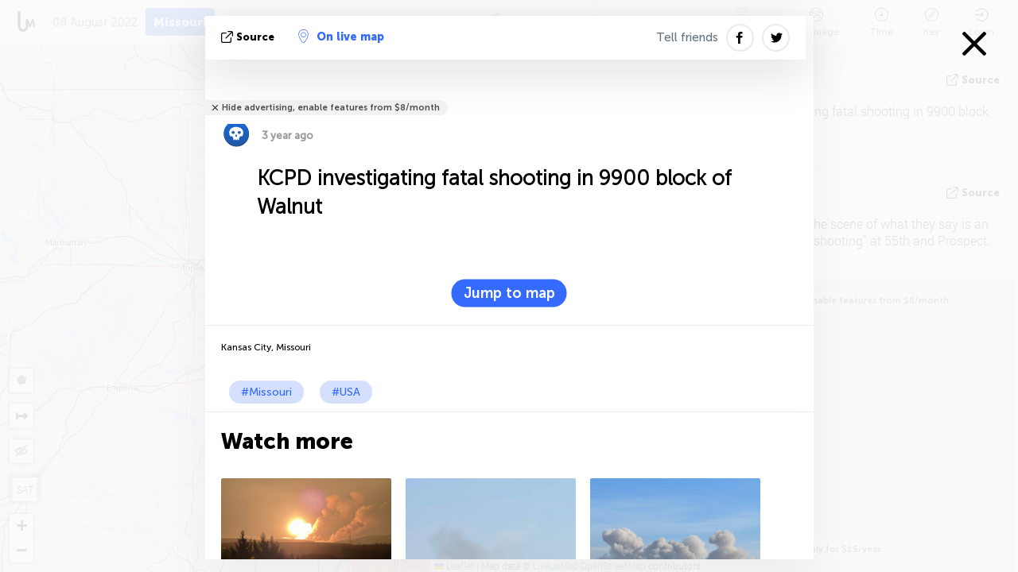

--- FILE ---
content_type: text/html; charset=UTF-8
request_url: https://missouri.liveuamap.com/ajax/do?act=acitadel&time=1659935520&resid=92&lang=en&isUserReg=0
body_size: 1959
content:
{"fields":{"522475019":{"id":522475019,"name":"Thunderstorm Warning US 6","color_id":5,"description":"Thunderstorm warning","type_id":6,"strokeweight":"2.00","strokeopacity":"0.00","strokecolor":"#FF0000","symbolpath":"FORWARD_CLOSED_ARROW","fillcolor":"#FF0000","fillopacity":"0.20","points":[[36.49933,-91.64258,36.49932,-91.61762,36.49815,-91.47159,36.49765,-91.45005,36.49725,-91.38006,36.49736,-91.339,36.49748,-91.29603,36.53545,-91.12594,36.56335,-91.12513,36.61464,-91.12351,36.655,-91.12268,36.6872,-91.12209,36.77362,-91.11977,36.79351,-91.11679,36.90423,-91.22235,36.96603,-91.22064,36.99773,-91.21954,37.05155,-91.21807,37.08047,-91.21723,37.0859,-91.19749,37.08524,-91.16299,37.09563,-91.01794,37.12127,-91.01784,37.14183,-91.01699,37.16589,-91.05465,37.19925,-91.10934,37.24006,-91.12529,37.27022,-91.15903,37.29374,-91.15862,37.31407,-91.17614,37.3438,-91.17604,37.38438,-91.17559,37.41521,-91.20679,37.41566,-91.24025,37.41611,-91.26591,37.41672,-91.29274,37.41759,-91.34316,37.4182,-91.37029,37.41843,-91.40702,37.42011,-91.46204,37.41996,-91.50139,37.42095,-91.55183,37.42189,-91.60288,37.42272,-91.64613,37.37901,-91.64702,37.30366,-91.64741,37.24965,-91.64776,37.22494,-91.65226,37.11556,-91.65455,37.09196,-91.65481,37.04998,-91.78537,37.05032,-91.82422,37.05039,-91.85528,37.05073,-91.87598,37.0527,-91.91883,37.05568,-91.985,37.05586,-92.01847,37.05604,-92.05066,37.05625,-92.08866,37.05943,-92.23716,37.06029,-92.28798,37.06151,-92.32672,37.06255,-92.41148,37.0628,-92.45444,37.06402,-92.53824,37.06571,-92.60062,37.06697,-92.67864,37.11288,-92.68397,37.1335,-92.68319,37.15955,-92.68246,37.2072,-92.68082,37.26316,-92.67935,37.28097,-92.69192,37.31222,-92.69117,37.37493,-92.68927,37.4205,-92.6884,37.45457,-92.68712,37.47895,-92.68672,37.48246,-92.74189,37.48335,-92.81321,37.51375,-92.85262,37.53932,-92.85196,37.57399,-92.85099,37.59499,-92.85031,37.66918,-92.84822,37.70382,-92.84692,37.72121,-92.85696,37.81233,-92.85833,37.84454,-92.85732,37.86956,-92.85637,37.89095,-92.85556,37.89828,-92.94355,37.90262,-93.07217,37.90399,-93.16477,37.83455,-93.18624,37.69747,-93.17421,37.6647,-93.17559,37.61294,-93.17696,37.53445,-93.17952,37.51196,-93.18017,37.41723,-93.18249,37.4188,-93.23482,37.41899,-93.25701,37.41997,-93.30143,37.42132,-93.34731,37.42236,-93.3905,37.42292,-93.41687,37.42437,-93.45972,37.42504,-93.51176,37.42598,-93.55284,37.57362,-93.6625,37.57541,-93.73565,37.57694,-93.78321,37.57763,-93.80596,37.57827,-93.85171,37.57869,-93.89213,37.57938,-93.94701,37.58045,-94.02091,37.64258,-94.14023,37.64499,-94.20895,37.64601,-94.24527,37.64715,-94.29514,37.64848,-94.36089,37.64914,-94.38276,37.65059,-94.4566,37.65121,-94.48666,37.65186,-94.52012,37.65234,-94.54489,37.65272,-94.56665,37.65331,-94.6031,37.60972,-94.6174,37.57488,-94.61714,37.36365,-94.59468,37.3624,-94.55083,37.36152,-94.52303,37.35925,-94.47938,37.358,-94.44746,37.35688,-94.39981,37.3555,-94.35712,37.35516,-94.32866,37.35165,-94.18241,37.35075,-94.14303,37.3493,-94.0822,37.2892,-94.01906,37.28801,-93.95607,37.2875,-93.91706,37.2871,-93.87707,37.28636,-93.84135,37.28477,-93.75466,37.28421,-93.73351,37.28222,-93.64108,37.09809,-93.58793,37.09789,-93.55828,37.09735,-93.52088,37.09648,-93.47296,37.09594,-93.42902,37.09565,-93.40839,37.09546,-93.38777,37.09502,-93.3666,37.09465,-93.3206,37.09445,-93.30027,37.09385,-93.2755,37.09327,-93.25221,37.09256,-93.2296,37.08905,-93.08716,37.08869,-93.06527,37.08796,-93.0049,37.00579,-92.90428,36.96619,-92.9052,36.91055,-92.90655,36.8277,-92.90874,36.80656,-92.78778,36.80487,-92.69643,36.80431,-92.66664,36.80382,-92.62885,36.80287,-92.57358,36.80194,-92.52062,36.80142,-92.4946,36.80086,-92.46288,36.8003,-92.42703,36.79986,-92.40333,36.79929,-92.36415,36.79881,-92.34064,36.79799,-92.3008,36.79741,-92.2706,36.79429,-92.11583,36.75711,-92.11376,36.71216,-92.11474,36.63639,-92.11665,36.54268,-92.11907,36.49879,-92.08314,36.49866,-92.05557,36.49846,-92.02917,36.4985,-91.95643,36.49858,-91.93252,36.49865,-91.91132,36.49877,-91.86804,36.49901,-91.80497,36.49939,-91.71666,36.49933,-91.64258]]},"522475013":{"id":522475013,"name":"Thunderstorm Warning US 0","color_id":5,"description":"Thunderstorm warning","type_id":6,"strokeweight":"2.00","strokeopacity":"0.00","strokecolor":"#FF0000","symbolpath":"FORWARD_CLOSED_ARROW","fillcolor":"#FF0000","fillopacity":"0.20","points":[[37.86722,-92.40903,37.9764,-92.4069,38.01635,-92.18593,37.94837,-92.02144,37.88923,-92.02258,37.86771,-92.02297,37.83531,-92.02369,37.81123,-92.02421,37.71717,-92.02647,37.68135,-92.02881,37.65286,-92.02917,37.62094,-92.02936,37.60363,-92.08394,37.60417,-92.10977,37.60494,-92.20566,37.66317,-92.28546,37.68228,-92.33291,37.69275,-92.35893,37.70902,-92.39919,37.83806,-92.40999]]},"522474986":{"id":522474986,"name":"Thunderstorm Warning US 1","color_id":5,"description":"Thunderstorm warning","type_id":6,"strokeweight":"2.00","strokeopacity":"0.00","strokecolor":"#FF0000","symbolpath":"FORWARD_CLOSED_ARROW","fillcolor":"#FF0000","fillopacity":"0.20","points":[[36.75711,-92.11376,36.71216,-92.11474,36.63639,-92.11665,36.54268,-92.11907,36.49879,-92.08314,36.49866,-92.05557,36.49846,-92.02917,36.4985,-91.95643,36.49858,-91.93252,36.49865,-91.91132,36.49877,-91.86804,36.49901,-91.80497,36.49939,-91.71666,36.65251,-91.67755,36.7281,-91.67586,36.75216,-91.67508,36.78783,-91.67424,36.81285,-91.65938,36.8548,-91.65838,36.88872,-91.65811,37.11556,-91.65455,37.16231,-91.65366,37.24845,-91.64989,37.27135,-91.64792,37.32485,-91.64719,37.42045,-91.64665,37.42371,-91.71265,37.42405,-91.73915,37.49981,-91.75483,37.54103,-91.75486,37.56554,-91.75477,37.59886,-91.80282,37.59887,-91.85463,37.60363,-92.08394,37.60417,-92.10977,37.60494,-92.20566,37.44109,-92.25261,37.37505,-92.25271,37.35168,-92.25232,37.29848,-92.25225,37.26561,-92.25287,37.23238,-92.24776,37.06639,-92.25114,37.06029,-92.28798,37.06151,-92.32672,37.06255,-92.41148,37.0628,-92.45444,37.06402,-92.53824,37.06571,-92.60062,37.06697,-92.67864,37.06763,-92.72498,37.06835,-92.77557,37.0687,-92.84665,37.00579,-92.90428,36.96619,-92.9052,36.91055,-92.90655,36.8277,-92.90874,36.80656,-92.78778,36.80487,-92.69643,36.80431,-92.66664,36.80382,-92.62885,36.80287,-92.57358,36.80194,-92.52062,36.80142,-92.4946,36.80086,-92.46288,36.8003,-92.42703,36.79986,-92.40333,36.79929,-92.36415,36.79881,-92.34064,36.79799,-92.3008,36.79741,-92.2706,36.79429,-92.11583,36.75711,-92.11376]]},"522474817":{"id":522474817,"name":"Thunderstorm Warning US 2","color_id":5,"description":"Thunderstorm warning","type_id":6,"strokeweight":"2.00","strokeopacity":"0.00","strokecolor":"#FF0000","symbolpath":"FORWARD_CLOSED_ARROW","fillcolor":"#FF0000","fillopacity":"0.20","points":[[37.06697,-92.67864,37.06669,-92.64852,37.06413,-92.54527,37.06336,-92.50745,37.06255,-92.41148,37.06175,-92.34145,37.06094,-92.29924,37.05981,-92.26314,37.08921,-92.25033,37.25508,-92.24823,37.29848,-92.25225,37.32814,-92.252,37.37505,-92.25271,37.44109,-92.25261,37.47287,-92.25226,37.47335,-92.2835,37.47296,-92.30694,37.47334,-92.32924,37.47372,-92.35187,37.47474,-92.41157,37.4751,-92.43277,37.47561,-92.46301,37.47602,-92.48704,37.47854,-92.54317,37.48071,-92.65132,37.48154,-92.68632,37.48246,-92.74189,37.48335,-92.81321,37.48491,-92.9177,37.48738,-93.06795,37.37951,-93.07445,37.31975,-93.07587,37.29968,-93.07624,37.22076,-93.06244,37.19539,-93.06303,37.16222,-93.06377,37.1203,-93.06471,37.0887,-93.06527,37.08796,-93.0049,37.06864,-92.82638,37.068,-92.75012,37.06731,-92.7031]]},"522474789":{"id":522474789,"name":"Thunderstorm Warning US 4","color_id":5,"description":"Thunderstorm warning","type_id":6,"strokeweight":"2.00","strokeopacity":"0.00","strokecolor":"#FF0000","symbolpath":"FORWARD_CLOSED_ARROW","fillcolor":"#FF0000","fillopacity":"0.20","points":[[37.06697,-92.67864,37.06669,-92.64852,37.06413,-92.54527,37.06336,-92.50745,37.06255,-92.41148,37.06175,-92.34145,37.06094,-92.29924,37.05981,-92.26314,37.08921,-92.25033,37.25508,-92.24823,37.29848,-92.25225,37.32814,-92.252,37.37505,-92.25271,37.44109,-92.25261,37.47287,-92.25226,37.47335,-92.2835,37.47296,-92.30694,37.47334,-92.32924,37.47372,-92.35187,37.47474,-92.41157,37.4751,-92.43277,37.47561,-92.46301,37.47602,-92.48704,37.47854,-92.54317,37.48071,-92.65132,37.48154,-92.68632,37.48246,-92.74189,37.48335,-92.81321,37.48491,-92.9177,37.48738,-93.06795,37.37951,-93.07445,37.31975,-93.07587,37.29968,-93.07624,37.22076,-93.06244,37.19539,-93.06303,37.16222,-93.06377,37.1203,-93.06471,37.0887,-93.06527,37.08796,-93.0049,37.06864,-92.82638,37.068,-92.75012,37.06731,-92.7031]]},"522474761":{"id":522474761,"name":"Thunderstorm Warning US 5","color_id":5,"description":"Thunderstorm warning","type_id":6,"strokeweight":"2.00","strokeopacity":"0.00","strokecolor":"#FF0000","symbolpath":"FORWARD_CLOSED_ARROW","fillcolor":"#FF0000","fillopacity":"0.20","points":[[37.06697,-92.67864,37.06669,-92.64852,37.06413,-92.54527,37.06336,-92.50745,37.06255,-92.41148,37.06175,-92.34145,37.06094,-92.29924,37.05981,-92.26314,37.08921,-92.25033,37.25508,-92.24823,37.29848,-92.25225,37.32814,-92.252,37.37505,-92.25271,37.44109,-92.25261,37.47287,-92.25226,37.47335,-92.2835,37.47296,-92.30694,37.47334,-92.32924,37.47372,-92.35187,37.47474,-92.41157,37.4751,-92.43277,37.47561,-92.46301,37.47602,-92.48704,37.47854,-92.54317,37.48071,-92.65132,37.48154,-92.68632,37.48246,-92.74189,37.48335,-92.81321,37.48491,-92.9177,37.48738,-93.06795,37.37951,-93.07445,37.31975,-93.07587,37.29968,-93.07624,37.22076,-93.06244,37.19539,-93.06303,37.16222,-93.06377,37.1203,-93.06471,37.0887,-93.06527,37.08796,-93.0049,37.06864,-92.82638,37.068,-92.75012,37.06731,-92.7031]]}},"datats":1659935520}

--- FILE ---
content_type: text/html; charset=utf-8
request_url: https://www.google.com/recaptcha/api2/aframe
body_size: 267
content:
<!DOCTYPE HTML><html><head><meta http-equiv="content-type" content="text/html; charset=UTF-8"></head><body><script nonce="atSC_07TQHzxSOTJPzDSYg">/** Anti-fraud and anti-abuse applications only. See google.com/recaptcha */ try{var clients={'sodar':'https://pagead2.googlesyndication.com/pagead/sodar?'};window.addEventListener("message",function(a){try{if(a.source===window.parent){var b=JSON.parse(a.data);var c=clients[b['id']];if(c){var d=document.createElement('img');d.src=c+b['params']+'&rc='+(localStorage.getItem("rc::a")?sessionStorage.getItem("rc::b"):"");window.document.body.appendChild(d);sessionStorage.setItem("rc::e",parseInt(sessionStorage.getItem("rc::e")||0)+1);localStorage.setItem("rc::h",'1768886223640');}}}catch(b){}});window.parent.postMessage("_grecaptcha_ready", "*");}catch(b){}</script></body></html>